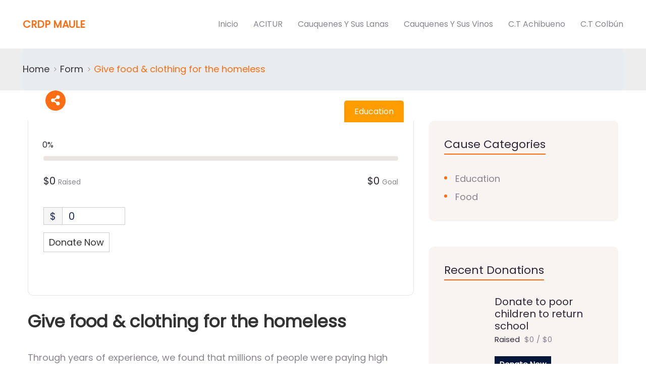

--- FILE ---
content_type: text/css
request_url: http://gif01.descubreelmaule.cl/wp-content/themes/asting/style.css
body_size: 931
content:
/*
Theme Name: Asting
Theme URI: https://themeforest.net/user/ovatheme/portfolio
Version: 1.1.2
Description: Asting is a modernized take on an ever-popular WordPress. It has custom color options with beautiful default color schemes, a harmonious fluid grid using a mobile-first approach, and impeccable polish in every detail. Asting will make your WordPress look beautiful everywhere. Created by <a href="https://themeforest.net/user/ovatheme">Ovatheme</a>
Author: <a href="https://themeforest.net/user/ovatheme">Ovatheme</a>
Author URI: <a href="https://themeforest.net/user/ovatheme/portfolio">Ovatheme</a>
License: GNU General Public License
License URI: license.txt
Tags: two-columns, three-columns, left-sidebar, right-sidebar, custom-menu, editor-style, featured-images, flexible-header, full-width-template, post-formats, rtl-language-support, sticky-post, translation-ready
Text Domain: asting
Domain Path: /languages/
*/
